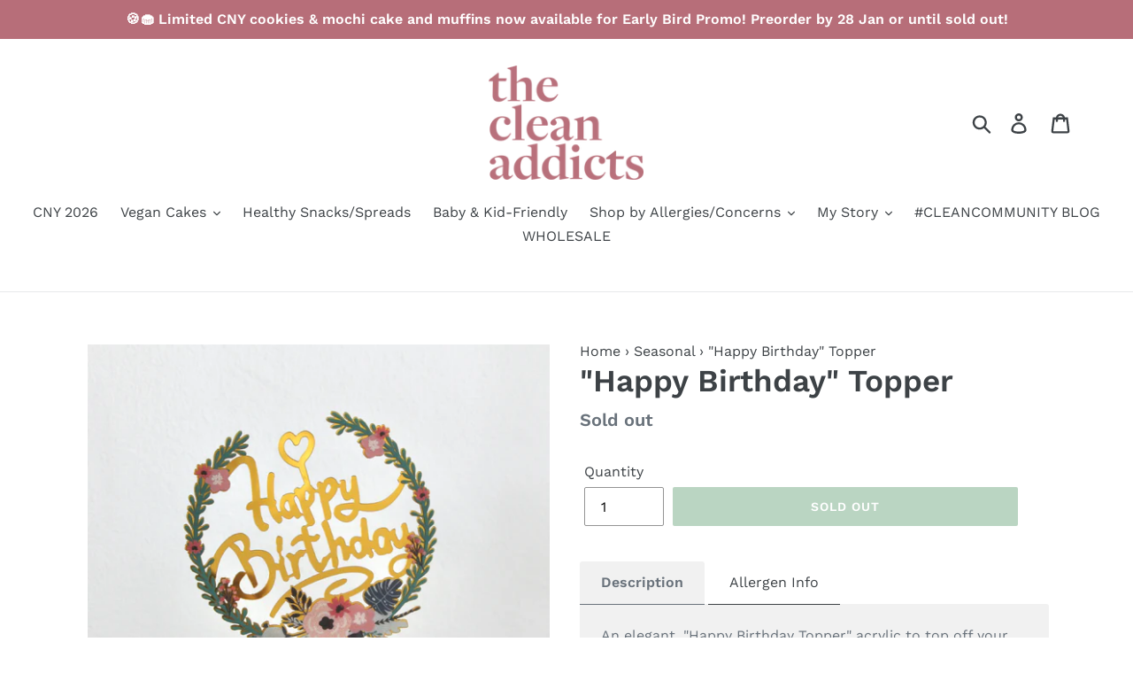

--- FILE ---
content_type: application/javascript; charset=utf-8
request_url: https://cdn-widgetsrepository.yotpo.com/v1/loader/z4Q2YtdQ-uYioCaH5vvl8w
body_size: 10418
content:

if (typeof (window) !== 'undefined' && window.performance && window.performance.mark) {
  window.performance.mark('yotpo:loader:loaded');
}
var yotpoWidgetsContainer = yotpoWidgetsContainer || { guids: {} };
(function(){
    var guid = "z4Q2YtdQ-uYioCaH5vvl8w";
    var loader = {
        loadDep: function (link, onLoad, strategy) {
            var script = document.createElement('script');
            script.onload = onLoad || function(){};
            script.src = link;
            if (strategy === 'defer') {
                script.defer = true;
            } else if (strategy === 'async') {
                script.async = true;
            }
            script.setAttribute("type", "text/javascript");
            script.setAttribute("charset", "utf-8");
            document.head.appendChild(script);
        },
        config: {
            data: {
                guid: guid
            },
            widgets: {
            
                "696432": {
                    instanceId: "696432",
                    instanceVersionId: "238054436",
                    templateAssetUrl: "https://cdn-widgetsrepository.yotpo.com/widget-assets/widget-customer-preview/app.v0.2.6-6145.js",
                    cssOverrideAssetUrl: "",
                    customizationCssUrl: "",
                    customizations: {
                      "view-background-color": "transparent",
                      "view-primary-color": "#2e4f7c",
                      "view-primary-font": "Nunito Sans@700|https://cdn-widgetsrepository.yotpo.com/web-fonts/css/nunito_sans/v1/nunito_sans_700.css",
                      "view-text-color": "#202020",
                      "welcome-text": "Good morning"
                    },
                    staticContent: {
                      "currency": "SGD",
                      "hideIfMatchingQueryParam": [
                        "oseid"
                      ],
                      "isHidden": true,
                      "platformName": "shopify",
                      "selfExecutable": true,
                      "storeId": "GPpFuYILMxqkCAe10PQC2UP1dfjZm4Uls5yaDMlG",
                      "storeLoginUrl": "http://thecleanaddicts.com/account/login",
                      "storeRegistrationUrl": "http://thecleanaddicts.com/account/register",
                      "storeRewardsPageUrl": "http://thecleanaddicts.com/pages/rewards",
                      "urlMatch": "^(?!.*\\.yotpo\\.com).*$"
                    },
                    className: "CustomerPreview",
                    dependencyGroupId: null
                },
            
                "162041": {
                    instanceId: "162041",
                    instanceVersionId: "318649522",
                    templateAssetUrl: "https://cdn-widgetsrepository.yotpo.com/widget-assets/widget-visual-redemption/app.v0.6.1-4815.js",
                    cssOverrideAssetUrl: "",
                    customizationCssUrl: "",
                    customizations: {
                      "description-color": "#666d8b",
                      "description-font-size": "20",
                      "headline-color": "#011247",
                      "headline-font-size": "36",
                      "layout-background-color": "white",
                      "primary-font-name-and-url": "Montserrat@600|https://fonts.googleapis.com/css?family=Montserrat:600\u0026display=swap",
                      "redemption-1-displayname": "Tile 1",
                      "redemption-1-settings-cost": "0 points",
                      "redemption-1-settings-cost-color": "#666d8b",
                      "redemption-1-settings-cost-font-size": "20",
                      "redemption-1-settings-reward": "$0",
                      "redemption-1-settings-reward-color": "#011247",
                      "redemption-1-settings-reward-font-size": "30",
                      "redemption-2-displayname": "Tile 2",
                      "redemption-2-settings-cost": "0 points",
                      "redemption-2-settings-cost-color": "#666d8b",
                      "redemption-2-settings-cost-font-size": "20",
                      "redemption-2-settings-reward": "$0",
                      "redemption-2-settings-reward-color": "#011247",
                      "redemption-2-settings-reward-font-size": "30",
                      "redemption-3-displayname": "Tile 3",
                      "redemption-3-settings-cost": "0 points",
                      "redemption-3-settings-cost-color": "#666d8b",
                      "redemption-3-settings-cost-font-size": "20",
                      "redemption-3-settings-reward": "$0",
                      "redemption-3-settings-reward-color": "#011247",
                      "redemption-3-settings-reward-font-size": "30",
                      "rule-border-color": "#bccdfe",
                      "rule-color": "#061153",
                      "rule-font-size": "18",
                      "secondary-font-name-and-url": "Nunito Sans@400|https://fonts.googleapis.com/css?family=Nunito+Sans\u0026display=swap",
                      "selected-extensions": [
                        "1",
                        "2",
                        "3"
                      ],
                      "view-layout": "full-layout",
                      "visual-redemption-description": "Redeeming your hard-earned points is easy! Simply apply your points for a discount at checkout!",
                      "visual-redemption-headline": "How to use your points",
                      "visual-redemption-rule": "100 points equals $10.00"
                    },
                    staticContent: {
                      "cssEditorEnabled": "true",
                      "currency": "SGD",
                      "isMultiCurrencyEnabled": false,
                      "platformName": "shopify",
                      "storeId": "GPpFuYILMxqkCAe10PQC2UP1dfjZm4Uls5yaDMlG"
                    },
                    className: "VisualRedemptionWidget",
                    dependencyGroupId: 2
                },
            
                "162040": {
                    instanceId: "162040",
                    instanceVersionId: "318649788",
                    templateAssetUrl: "https://cdn-widgetsrepository.yotpo.com/widget-assets/widget-coupons-redemption/app.v0.6.2-5198.js",
                    cssOverrideAssetUrl: "",
                    customizationCssUrl: "",
                    customizations: {
                      "confirmation-step-cancel-option": "NO",
                      "confirmation-step-confirm-option": "YES",
                      "confirmation-step-title": "ARE YOU SURE?",
                      "coupon-background-type": "no-background",
                      "coupon-code-copied-message-body": "Thank you for redeeming your points. Please paste the code at checkout.",
                      "coupon-code-copied-message-color": "#707997",
                      "coupon-code-copied-message-title": "COPIED",
                      "coupons-redemption-description": "Redeeming your points is easy! Click Redeem My Points and copy \u0026 paste your code at checkout.",
                      "coupons-redemption-headline": "How to use your points",
                      "coupons-redemption-rule": "100 points equals $10.00",
                      "description-color": "#666d8b",
                      "description-font-size": "20",
                      "disabled-outline-button-color": "#929292",
                      "discount-bigger-than-subscription-cost-text": "Your next subscription is lower than the redemption amount",
                      "donate-button-text": "DONATE",
                      "donation-success-message-body": "Thank you for donating ${{donation_amount}} to {{company_name}}",
                      "donation-success-message-color": "#707997",
                      "donation-success-message-title": "SUCCESS",
                      "error-message-color": "#f04860",
                      "error-message-title": "",
                      "headline-color": "#011247",
                      "headline-font-size": "36",
                      "login-button-color": "#556DD8",
                      "login-button-text": "REDEEM MY POINTS",
                      "login-button-text-color": "white",
                      "login-button-type": "filled_rectangle",
                      "message-font-size": "14",
                      "missing-points-amount-text": "You don't have enough points to redeem",
                      "next-subscription-headline-text": "NEXT ORDER",
                      "next-subscription-subtitle-text": "{{product_name}} {{next_order_amount}}",
                      "no-subscription-subtitle-text": "No ongoing subscriptions",
                      "point-balance-text": "You have {{current_point_balance}} points",
                      "points-balance-color": "#011247",
                      "points-balance-font-size": "20",
                      "points-balance-number-color": "#93a1eb",
                      "primary-font-name-and-url": "Montserrat@600|https://fonts.googleapis.com/css?family=Montserrat:600\u0026display=swap",
                      "redeem-button-color": "#556DD8",
                      "redeem-button-text": "REDEEM",
                      "redeem-button-text-color": "white",
                      "redeem-button-type": "filled_rectangle",
                      "redemption-661433-displayname": "$5 off",
                      "redemption-661433-settings-button-color": "#556DD8",
                      "redemption-661433-settings-button-text": "REDEEM",
                      "redemption-661433-settings-button-text-color": "white",
                      "redemption-661433-settings-button-type": "filled_rectangle",
                      "redemption-661433-settings-call-to-action-button-text": "REDEEM",
                      "redemption-661433-settings-cost": 600,
                      "redemption-661433-settings-cost-color": "#666d8b",
                      "redemption-661433-settings-cost-font-size": "20",
                      "redemption-661433-settings-cost-text": "{{points}} POINTS",
                      "redemption-661433-settings-coupon-cost-font-size": "15",
                      "redemption-661433-settings-coupon-reward-font-size": "29",
                      "redemption-661433-settings-discount-amount-cents": 500,
                      "redemption-661433-settings-discount-type": "fixed_amount",
                      "redemption-661433-settings-reward": "$5 off",
                      "redemption-661433-settings-reward-color": "#011247",
                      "redemption-661433-settings-reward-font-size": "30",
                      "redemption-661433-settings-success-message-text": "Discount Applied",
                      "redemption-661434-displayname": "$8 off",
                      "redemption-661434-settings-button-color": "#556DD8",
                      "redemption-661434-settings-button-text": "REDEEM",
                      "redemption-661434-settings-button-text-color": "white",
                      "redemption-661434-settings-button-type": "filled_rectangle",
                      "redemption-661434-settings-call-to-action-button-text": "REDEEM",
                      "redemption-661434-settings-cost": 1000,
                      "redemption-661434-settings-cost-color": "#666d8b",
                      "redemption-661434-settings-cost-font-size": "20",
                      "redemption-661434-settings-cost-text": "{{points}} POINTS",
                      "redemption-661434-settings-coupon-cost-font-size": "15",
                      "redemption-661434-settings-coupon-reward-font-size": "29",
                      "redemption-661434-settings-discount-amount-cents": 800,
                      "redemption-661434-settings-discount-type": "fixed_amount",
                      "redemption-661434-settings-reward": "$8 off",
                      "redemption-661434-settings-reward-color": "#011247",
                      "redemption-661434-settings-reward-font-size": "30",
                      "redemption-661434-settings-success-message-text": "Discount Applied",
                      "redemption-661435-displayname": "$15 off",
                      "redemption-661435-settings-button-color": "#556DD8",
                      "redemption-661435-settings-button-text": "REDEEM",
                      "redemption-661435-settings-button-text-color": "white",
                      "redemption-661435-settings-button-type": "filled_rectangle",
                      "redemption-661435-settings-call-to-action-button-text": "REDEEM",
                      "redemption-661435-settings-cost": 1500,
                      "redemption-661435-settings-cost-color": "#666d8b",
                      "redemption-661435-settings-cost-font-size": "20",
                      "redemption-661435-settings-cost-text": "{{points}} POINTS",
                      "redemption-661435-settings-coupon-cost-font-size": "15",
                      "redemption-661435-settings-coupon-reward-font-size": "29",
                      "redemption-661435-settings-discount-amount-cents": 1500,
                      "redemption-661435-settings-discount-type": "fixed_amount",
                      "redemption-661435-settings-reward": "$15 off",
                      "redemption-661435-settings-reward-color": "#011247",
                      "redemption-661435-settings-reward-font-size": "30",
                      "redemption-661435-settings-success-message-text": "Discount Applied",
                      "rule-border-color": "#bccdfe",
                      "rule-color": "#061153",
                      "rule-font-size": "18",
                      "secondary-font-name-and-url": "Nunito Sans@400|https://fonts.googleapis.com/css?family=Nunito+Sans\u0026display=swap",
                      "selected-extensions": [
                        "661433",
                        "661434",
                        "661435"
                      ],
                      "selected-redemptions-modes": "regular",
                      "subscription-coupon-applied-message-body": "The discount was applied to your upcoming subscription order. You’ll be able to get another discount once the next order is processed.",
                      "subscription-coupon-applied-message-color": "#707997",
                      "subscription-coupon-applied-message-title": "",
                      "subscription-divider-color": "#c2cdf4",
                      "subscription-headline-color": "#666d8b",
                      "subscription-headline-font-size": "14",
                      "subscription-points-headline-text": "YOUR POINT BALANCE",
                      "subscription-points-subtitle-text": "{{current_point_balance}} Points",
                      "subscription-redemptions-description": "Choose a discount option that will automatically apply to your next subscription order.",
                      "subscription-redemptions-headline": "Redeem for Subscription Discount",
                      "subscription-subtitle-color": "#768cdc",
                      "subscription-subtitle-font-size": "20",
                      "view-layout": "full-layout"
                    },
                    staticContent: {
                      "cssEditorEnabled": "true",
                      "currency": "SGD",
                      "isMultiCurrencyEnabled": false,
                      "merchantId": "102892",
                      "platformName": "shopify",
                      "storeId": "GPpFuYILMxqkCAe10PQC2UP1dfjZm4Uls5yaDMlG",
                      "storeLoginUrl": "/account/login",
                      "subunitsPerUnit": 100
                    },
                    className: "CouponsRedemptionWidget",
                    dependencyGroupId: 2
                },
            
                "162039": {
                    instanceId: "162039",
                    instanceVersionId: "24352537",
                    templateAssetUrl: "https://cdn-widgetsrepository.yotpo.com/widget-assets/widget-referral-widget/app.v1.8.1-4652.js",
                    cssOverrideAssetUrl: "",
                    customizationCssUrl: "",
                    customizations: {
                      "background-color": "rgba( 255, 255, 255, 1 )",
                      "background-image-url": "https://cdn-widget-assets.yotpo.com/widget-referral-widget/customizations/defaults/BackgroundImage-v3.jpg",
                      "customer-email-view-button-text": "Next",
                      "customer-email-view-description": "Give your friends $20 off their first order of $40 and get $20 (in points) for each successful referral",
                      "customer-email-view-header": "Refer a Friend",
                      "customer-email-view-input-placeholder": "Your email address",
                      "customer-email-view-title": "GIVE $20, GET $20",
                      "customer-name-view-input-placeholder": "Your name",
                      "default-toggle": true,
                      "description-color": "rgba( 55, 51, 48, 1 )",
                      "description-font-size": "20px",
                      "final-view-button-text": "REFER MORE FRIENDS",
                      "final-view-description": "Remind your friends to check their emails",
                      "final-view-error-description": "We were unable to send the referral link",
                      "final-view-error-text": "GO BACK",
                      "final-view-error-title": "SOMETHING WENT WRONG",
                      "final-view-title": "THANKS FOR REFERRING",
                      "fonts-primary-font-name-and-url": "Montserrat@600|https://fonts.googleapis.com/css?family=Montserrat:600\u0026display=swap",
                      "fonts-secondary-font-name-and-url": "Nunito Sans@400|https://fonts.googleapis.com/css?family=Nunito+Sans:400\u0026display=swap",
                      "header-color": "rgba( 0, 0, 0, 1 )",
                      "header-font-size": "18px",
                      "main-share-option-desktop": "main_share_email",
                      "main-share-option-mobile": "main_share_sms",
                      "next-button-background-color": "rgba( 118, 140,  220, 1 )",
                      "next-button-font-size": "18px",
                      "next-button-size": "standard",
                      "next-button-text-color": "rgba( 118, 140,  220, 1 )",
                      "next-button-type": "rectangular_outline",
                      "referral-history-completed-points-text": "{{points}} POINTS",
                      "referral-history-completed-status-type": "text",
                      "referral-history-confirmed-status": "COMPLETED",
                      "referral-history-pending-status": "PENDING",
                      "referral-history-redeem-text": "To redeem your points, simply apply your discount at checkout.",
                      "referral-history-sumup-line-points-text": "{{points}} POINTS",
                      "referral-history-sumup-line-text": "Your Rewards",
                      "referral-views-button-text": "Next",
                      "referral-views-copy-link-button-text": "COPY LINK",
                      "referral-views-description": "Give your friends $20 off their first order of $40 and get $20 (in points) for each successful referral",
                      "referral-views-email-share-body": "How does a discount off your first order at {{company_name}} sound? Use the link below and once you've shopped, I'll get a reward too.\n{{referral_link}}",
                      "referral-views-email-share-subject": "Discount to a Store You'll Love!",
                      "referral-views-email-share-type": "marketing_email",
                      "referral-views-friends-input-placeholder": "Friend’s email address",
                      "referral-views-header": "Refer a Friend",
                      "referral-views-personal-email-button-text": "SEND VIA MY EMAIL",
                      "referral-views-sms-button-text": "SEND VIA SMS",
                      "referral-views-title": "GIVE $20, GET $20",
                      "referral-views-whatsapp-button-text": "SEND VIA WHATSAPP",
                      "share-allow-copy-link": true,
                      "share-allow-email": true,
                      "share-allow-facebook": true,
                      "share-allow-sms": true,
                      "share-allow-twitter": true,
                      "share-allow-whatsapp": true,
                      "share-facebook-header": "Earn A Discount When You Shop Today!",
                      "share-facebook-image-url": "",
                      "share-icons-color": "black",
                      "share-settings-copyLink": true,
                      "share-settings-default-checkbox": true,
                      "share-settings-default-mobile-checkbox": true,
                      "share-settings-email": true,
                      "share-settings-facebook": true,
                      "share-settings-fbMessenger": true,
                      "share-settings-mobile-copyLink": true,
                      "share-settings-mobile-email": true,
                      "share-settings-mobile-facebook": true,
                      "share-settings-mobile-fbMessenger": true,
                      "share-settings-mobile-sms": true,
                      "share-settings-mobile-twitter": true,
                      "share-settings-mobile-whatsapp": true,
                      "share-settings-twitter": true,
                      "share-settings-whatsapp": true,
                      "share-sms-message": "I love {{company_name}}! Shop through my link to get a reward {{referral_link}}",
                      "share-twitter-message": "These guys are great! Get a discount using my link: ",
                      "share-whatsapp-message": "I love {{company_name}}! Shop through my link to get a reward {{referral_link}}",
                      "tab-size": "medium",
                      "tab-type": "lower_line",
                      "tab-view-primary-tab-text": "Refer a Friend",
                      "tab-view-secondary-tab-text": "Your Referrals",
                      "tile-color": "rgba( 255, 255, 255, 1 )",
                      "title-color": "rgba( 55, 51, 48, 1 )",
                      "title-font-size": "36px",
                      "view-exit-intent-enabled": false,
                      "view-exit-intent-mobile-timeout-ms": 10000,
                      "view-is-popup": false,
                      "view-popup-delay-ms": 0,
                      "view-show-popup-on-exit": false,
                      "view-show-referral-history": false,
                      "view-table-rectangular-dark-pending-color": "rgba( 0, 0, 0, 0.6 )",
                      "view-table-rectangular-light-pending-color": "#FFFFFF",
                      "view-table-selected-color": "#558342",
                      "view-table-theme": "dark",
                      "view-table-type": "rectangular"
                    },
                    staticContent: {
                      "companyName": "The Clean Addicts",
                      "cssEditorEnabled": "true",
                      "currency": "SGD",
                      "hasPrimaryFontsFeature": true,
                      "isMultiCurrencyEnabled": false,
                      "merchantId": "102892",
                      "migrateTabColorToBackground": true,
                      "platformName": "shopify",
                      "referralHistoryEnabled": true,
                      "referralHost": "http://rwrd.io"
                    },
                    className: "ReferralWidget",
                    dependencyGroupId: 2
                },
            
                "162038": {
                    instanceId: "162038",
                    instanceVersionId: "318649664",
                    templateAssetUrl: "https://cdn-widgetsrepository.yotpo.com/widget-assets/widget-my-rewards/app.v0.3.3-4897.js",
                    cssOverrideAssetUrl: "",
                    customizationCssUrl: "",
                    customizations: {
                      "logged-in-description-color": "#728be2",
                      "logged-in-description-font-size": "34",
                      "logged-in-description-text": "You Have {{current_point_balance}} Points",
                      "logged-in-headline-color": "#011247",
                      "logged-in-headline-font-size": "36",
                      "logged-in-headline-text": "Hi {{first_name}}!",
                      "logged-in-primary-button-cta-type": "redemptionWidget",
                      "logged-in-primary-button-text": "REDEEM NOW",
                      "logged-in-secondary-button-text": "REWARDS HISTORY",
                      "logged-out-headline-color": "#011247",
                      "logged-out-headline-font-size": "36",
                      "logged-out-headline-text": "How It Works",
                      "primary-button-background-color": "#728be2",
                      "primary-button-text-color": "#ffffff",
                      "primary-button-type": "filled_rectangle",
                      "primary-font-name-and-url": "Montserrat@600|https://fonts.googleapis.com/css?family=Montserrat:600\u0026display=swap",
                      "reward-step-1-displayname": "Step 1",
                      "reward-step-1-settings-description": "Create an account and\nget 100 points.",
                      "reward-step-1-settings-description-color": "#666d8b",
                      "reward-step-1-settings-description-font-size": "20",
                      "reward-step-1-settings-icon": "default",
                      "reward-step-1-settings-icon-color": "#b7c6f8",
                      "reward-step-1-settings-title": "SIGN UP",
                      "reward-step-1-settings-title-color": "#011247",
                      "reward-step-1-settings-title-font-size": "24",
                      "reward-step-2-displayname": "Step 2",
                      "reward-step-2-settings-description": "Earn points every time\nyou shop.",
                      "reward-step-2-settings-description-color": "#666d8b",
                      "reward-step-2-settings-description-font-size": "20",
                      "reward-step-2-settings-icon": "default",
                      "reward-step-2-settings-icon-color": "#b7c6f8",
                      "reward-step-2-settings-title": "EARN POINTS",
                      "reward-step-2-settings-title-color": "#011247",
                      "reward-step-2-settings-title-font-size": "24",
                      "reward-step-3-displayname": "Step 3",
                      "reward-step-3-settings-description": "Redeem points for\nexclusive discounts.",
                      "reward-step-3-settings-description-color": "#666d8b",
                      "reward-step-3-settings-description-font-size": "20",
                      "reward-step-3-settings-icon": "default",
                      "reward-step-3-settings-icon-color": "#b7c6f8",
                      "reward-step-3-settings-title": "REDEEM POINTS",
                      "reward-step-3-settings-title-color": "#011247",
                      "reward-step-3-settings-title-font-size": "24",
                      "rewards-history-approved-text": "Approved",
                      "rewards-history-background-color": "rgba(1,18,71,0.8)",
                      "rewards-history-headline-color": "#10055c",
                      "rewards-history-headline-font-size": "28",
                      "rewards-history-headline-text": "Rewards History",
                      "rewards-history-pending-text": "Pending",
                      "rewards-history-refunded-text": "Refunded",
                      "rewards-history-reversed-text": "Reversed",
                      "rewards-history-table-action-col-text": "Action",
                      "rewards-history-table-date-col-text": "Date",
                      "rewards-history-table-points-col-text": "Points",
                      "rewards-history-table-status-col-text": "Status",
                      "rewards-history-table-store-col-text": "Store",
                      "secondary-button-background-color": "#768cdc",
                      "secondary-button-text-color": "#768cdc",
                      "secondary-button-type": "rectangular_outline",
                      "secondary-font-name-and-url": "Nunito Sans@400|https://fonts.googleapis.com/css?family=Nunito+Sans:400\u0026display=swap",
                      "view-grid-points-column-color": "#7a97e8",
                      "view-grid-rectangular-background-color": "#e6ecff",
                      "view-grid-type": "rectangular"
                    },
                    staticContent: {
                      "cssEditorEnabled": "true",
                      "currency": "SGD",
                      "isMultiCurrencyEnabled": false,
                      "isMultiStoreMerchant": false,
                      "merchantId": "102892",
                      "platformName": "shopify",
                      "storeId": "GPpFuYILMxqkCAe10PQC2UP1dfjZm4Uls5yaDMlG"
                    },
                    className: "MyRewardsWidget",
                    dependencyGroupId: 2
                },
            
                "162037": {
                    instanceId: "162037",
                    instanceVersionId: "318649328",
                    templateAssetUrl: "https://cdn-widgetsrepository.yotpo.com/widget-assets/widget-loyalty-campaigns/app.v0.13.0-4770.js",
                    cssOverrideAssetUrl: "",
                    customizationCssUrl: "",
                    customizations: {
                      "campaign-description-font-color": "#4e5772",
                      "campaign-description-size": "18px",
                      "campaign-item-1136430-background-color": "#f9faff",
                      "campaign-item-1136430-background-image-color-overlay": "rgba(0, 0, 0, .4)",
                      "campaign-item-1136430-background-type": "color",
                      "campaign-item-1136430-border-color": "#848ca3",
                      "campaign-item-1136430-description-font-color": "#4e5772",
                      "campaign-item-1136430-description-font-size": "18",
                      "campaign-item-1136430-exclude_audience_ids": null,
                      "campaign-item-1136430-exclude_audience_names": [],
                      "campaign-item-1136430-hover-view-tile-message": "Earn 50 points when you create an account",
                      "campaign-item-1136430-icon-color": "#768cdc",
                      "campaign-item-1136430-icon-type": "defaultIcon",
                      "campaign-item-1136430-include_audience_ids": "1",
                      "campaign-item-1136430-include_audience_names": [
                        "All customers"
                      ],
                      "campaign-item-1136430-special-reward-enabled": "false",
                      "campaign-item-1136430-special-reward-headline-background-color": "#E0DBEF",
                      "campaign-item-1136430-special-reward-headline-text": "Just for you!",
                      "campaign-item-1136430-special-reward-headline-title-font-color": "#5344A6",
                      "campaign-item-1136430-special-reward-headline-title-font-size": "16",
                      "campaign-item-1136430-special-reward-tile-border-color": "#8270E7",
                      "campaign-item-1136430-tile-description": "Create an account",
                      "campaign-item-1136430-tile-reward": "50 Points",
                      "campaign-item-1136430-title-font-color": "#011247",
                      "campaign-item-1136430-title-font-size": "27",
                      "campaign-item-1136430-type": "CreateAccountCampaign",
                      "campaign-item-1136431-action-tile-action-text": "Add My Birthday",
                      "campaign-item-1136431-action-tile-ask-year": "true",
                      "campaign-item-1136431-action-tile-birthday-required-field-message": "This field is required",
                      "campaign-item-1136431-action-tile-birthday-thank-you-message": "Thanks! We're looking forward to helping you celebrate :)",
                      "campaign-item-1136431-action-tile-european-date-format": "false",
                      "campaign-item-1136431-action-tile-message-text": "If your birthday is within the next 30 days, your reward will be granted in delay, up to 30 days.",
                      "campaign-item-1136431-action-tile-month-names": "January,February,March,April,May,June,July,August,September,October,November,December",
                      "campaign-item-1136431-action-tile-title": "Earn 200 points on your birthday",
                      "campaign-item-1136431-background-color": "#f9faff",
                      "campaign-item-1136431-background-image-color-overlay": "rgba(0, 0, 0, .4)",
                      "campaign-item-1136431-background-type": "color",
                      "campaign-item-1136431-border-color": "#848ca3",
                      "campaign-item-1136431-description-font-color": "#4e5772",
                      "campaign-item-1136431-description-font-size": "18",
                      "campaign-item-1136431-exclude_audience_ids": null,
                      "campaign-item-1136431-exclude_audience_names": [],
                      "campaign-item-1136431-icon-color": "#768cdc",
                      "campaign-item-1136431-icon-type": "defaultIcon",
                      "campaign-item-1136431-include_audience_ids": "1",
                      "campaign-item-1136431-include_audience_names": [
                        "All customers"
                      ],
                      "campaign-item-1136431-special-reward-enabled": "false",
                      "campaign-item-1136431-special-reward-headline-background-color": "#E0DBEF",
                      "campaign-item-1136431-special-reward-headline-text": "Just for you!",
                      "campaign-item-1136431-special-reward-headline-title-font-color": "#5344A6",
                      "campaign-item-1136431-special-reward-headline-title-font-size": "16",
                      "campaign-item-1136431-special-reward-tile-border-color": "#8270E7",
                      "campaign-item-1136431-tile-description": "Happy Birthday",
                      "campaign-item-1136431-tile-reward": "200 Points",
                      "campaign-item-1136431-title-font-color": "#011247",
                      "campaign-item-1136431-title-font-size": "27",
                      "campaign-item-1136431-type": "BirthdayCampaign",
                      "campaign-item-1136432-background-color": "#f9faff",
                      "campaign-item-1136432-background-image-color-overlay": "rgba(0, 0, 0, .4)",
                      "campaign-item-1136432-background-type": "color",
                      "campaign-item-1136432-border-color": "#848ca3",
                      "campaign-item-1136432-description-font-color": "#4e5772",
                      "campaign-item-1136432-description-font-size": "18",
                      "campaign-item-1136432-exclude_audience_ids": null,
                      "campaign-item-1136432-exclude_audience_names": [],
                      "campaign-item-1136432-hover-view-tile-message": "Earn 100 points for every $1.00 you spend in our store",
                      "campaign-item-1136432-icon-color": "#768cdc",
                      "campaign-item-1136432-icon-type": "defaultIcon",
                      "campaign-item-1136432-include_audience_ids": "1",
                      "campaign-item-1136432-include_audience_names": [
                        "All customers"
                      ],
                      "campaign-item-1136432-special-reward-enabled": "false",
                      "campaign-item-1136432-special-reward-headline-background-color": "#E0DBEF",
                      "campaign-item-1136432-special-reward-headline-text": "Just for you!",
                      "campaign-item-1136432-special-reward-headline-title-font-color": "#5344A6",
                      "campaign-item-1136432-special-reward-headline-title-font-size": "16",
                      "campaign-item-1136432-special-reward-tile-border-color": "#8270E7",
                      "campaign-item-1136432-tile-description": "Make a purchase",
                      "campaign-item-1136432-tile-reward": "1 Points Per $1.00",
                      "campaign-item-1136432-title-font-color": "#011247",
                      "campaign-item-1136432-title-font-size": "27",
                      "campaign-item-1136432-type": "PointsForPurchasesCampaign",
                      "campaign-item-1137838-action-tile-action-text": "Sign up for Texts",
                      "campaign-item-1137838-action-tile-title": "Earn 250 points when you sign up for text messages!",
                      "campaign-item-1137838-background-color": "#f9faff",
                      "campaign-item-1137838-background-image-color-overlay": "rgba(0, 0, 0, .4)",
                      "campaign-item-1137838-background-type": "color",
                      "campaign-item-1137838-border-color": "#848ca3",
                      "campaign-item-1137838-description-font-color": "#4e5772",
                      "campaign-item-1137838-description-font-size": "18",
                      "campaign-item-1137838-exclude_audience_ids": null,
                      "campaign-item-1137838-exclude_audience_names": [],
                      "campaign-item-1137838-icon-color": "#768cdc",
                      "campaign-item-1137838-icon-type": "defaultIcon",
                      "campaign-item-1137838-include_audience_ids": "1",
                      "campaign-item-1137838-include_audience_names": [
                        "All customers"
                      ],
                      "campaign-item-1137838-special-reward-enabled": "false",
                      "campaign-item-1137838-special-reward-headline-background-color": "#E0DBEF",
                      "campaign-item-1137838-special-reward-headline-text": "Just for you!",
                      "campaign-item-1137838-special-reward-headline-title-font-color": "#5344A6",
                      "campaign-item-1137838-special-reward-headline-title-font-size": "16",
                      "campaign-item-1137838-special-reward-tile-border-color": "#8270E7",
                      "campaign-item-1137838-tile-description": "Sign up for Texts",
                      "campaign-item-1137838-tile-reward": "250 Points",
                      "campaign-item-1137838-title-font-color": "#011247",
                      "campaign-item-1137838-title-font-size": "27",
                      "campaign-item-1137838-type": "SmsSignUpCampaign",
                      "campaign-title-font-color": "#011247",
                      "campaign-title-size": "27px",
                      "completed-tile-headline": "Completed",
                      "completed-tile-message": "You already completed this campaign",
                      "container-headline": "Ways to earn points",
                      "general-hover-tile-button-color": "#ffffff",
                      "general-hover-tile-button-text-color": "#140060",
                      "general-hover-tile-button-type": "filled_rectangle",
                      "general-hover-tile-color-overlay": "#011247",
                      "general-hover-tile-text-color": "#ffffff",
                      "headline-font-color": "#011247",
                      "headline-font-size": "36px",
                      "logged-out-is-redirect-after-login-to-current-page": "true",
                      "logged-out-message": "Already a member?",
                      "logged-out-sign-in-text": "Log in",
                      "logged-out-sign-up-text": "Sign up",
                      "main-text-font-name-and-url": "Montserrat@600|https://fonts.googleapis.com/css?family=Montserrat:600\u0026display=swap",
                      "secondary-text-font-name-and-url": "Montserrat@400|https://fonts.googleapis.com/css?family=Montserrat\u0026display=swap",
                      "selected-audiences": "1",
                      "selected-extensions": [
                        "1137838",
                        "1136431",
                        "1136430",
                        "1136432"
                      ],
                      "special-reward-enabled": "false",
                      "special-reward-headline-background-color": "#E0DBEF",
                      "special-reward-headline-text": "Special for you",
                      "special-reward-headline-title-font-color": "#5344A6",
                      "special-reward-headline-title-font-size": "16",
                      "special-reward-tile-border-color": "#8270E7",
                      "tile-border-color": "#848ca3",
                      "tiles-background-color": "#f9faff",
                      "time-between-rewards-days": "You're eligible to participate again in *|days|* days.",
                      "time-between-rewards-hours": "You're eligible to participate again in *|hours|* hours."
                    },
                    staticContent: {
                      "companyName": "The Clean Addicts",
                      "cssEditorEnabled": "true",
                      "currency": "SGD",
                      "facebookAppId": "1647129615540489",
                      "isMultiCurrencyEnabled": false,
                      "isSegmentationsPickerEnabled": false,
                      "merchantId": "102892",
                      "platformName": "shopify",
                      "storeAccountLoginUrl": "//thecleanaddicts.com/account/login",
                      "storeAccountRegistrationUrl": "//thecleanaddicts.com/account/register",
                      "storeId": "GPpFuYILMxqkCAe10PQC2UP1dfjZm4Uls5yaDMlG"
                    },
                    className: "CampaignWidget",
                    dependencyGroupId: 2
                },
            
                "162036": {
                    instanceId: "162036",
                    instanceVersionId: "318649418",
                    templateAssetUrl: "https://cdn-widgetsrepository.yotpo.com/widget-assets/widget-hero-section/app.v0.2.1-4807.js",
                    cssOverrideAssetUrl: "",
                    customizationCssUrl: "",
                    customizations: {
                      "background-image-url": "https://cdn-widget-assets.yotpo.com/widget-hero-section/customizations/defaults/BackgroundImage.jpg",
                      "description-color": "#0F0C6D",
                      "description-font-size": "20",
                      "description-text-logged-in": "As a member you'll earn points \u0026 exclusive rewards every time you shop.",
                      "description-text-logged-out": "Become a member and earn points \u0026 exclusive rewards every time you shop.",
                      "headline-color": "#0a0f5f",
                      "headline-font-size": "40",
                      "headline-text-logged-in": "Welcome to the club",
                      "headline-text-logged-out": "Join the club",
                      "login-button-color": "#0f0c6d",
                      "login-button-text": "LOGIN",
                      "login-button-text-color": "#0f0c6d",
                      "login-button-type": "rectangular_outline",
                      "mobile-background-image-url": "https://cdn-widget-assets.yotpo.com/widget-hero-section/customizations/defaults/MobileBackgroundImage.jpg",
                      "primary-font-name-and-url": "Montserrat@600|https://fonts.googleapis.com/css?family=Montserrat:600\u0026display=swap",
                      "register-button-color": "#0f0c6d",
                      "register-button-text": "JOIN NOW",
                      "register-button-text-color": "#ffffff",
                      "register-button-type": "filled_rectangle",
                      "secondary-font-name-and-url": "Nunito Sans@400|https://fonts.googleapis.com/css?family=Nunito+Sans:400\u0026display=swap",
                      "view-layout": "left-layout"
                    },
                    staticContent: {
                      "cssEditorEnabled": "true",
                      "merchantId": "102892",
                      "platformName": "shopify",
                      "storeId": "GPpFuYILMxqkCAe10PQC2UP1dfjZm4Uls5yaDMlG",
                      "storeLoginUrl": "//thecleanaddicts.com/account/login",
                      "storeRegistrationUrl": "//thecleanaddicts.com/account/register"
                    },
                    className: "HeroSectionWidget",
                    dependencyGroupId: 2
                },
            
                "155956": {
                    instanceId: "155956",
                    instanceVersionId: "483915885",
                    templateAssetUrl: "https://cdn-widgetsrepository.yotpo.com/widget-assets/widget-referred-friend/app.v0.7.7-21.js",
                    cssOverrideAssetUrl: "",
                    customizationCssUrl: "",
                    customizations: {
                      "background-color": "rgba(0, 0, 0, 0.7)",
                      "background-image-url": "https://cdn-widget-assets.yotpo.com/widget-referred-friend/customizations/defaults/backgroundImage-desktop.jpg",
                      "background-image-url-mobile": "https://cdn-widget-assets.yotpo.com/widget-referred-friend/customizations/defaults/backgroundImage-mobile-v2.jpg",
                      "copy-code-copied-text": "COPIED",
                      "copy-code-icon-color": "#ce8686",
                      "coupon-background-color": "#fafbfc",
                      "description-color": "#3e3a36",
                      "description-font-size": "18px",
                      "description-text": "Use this code at checkout:",
                      "email-activation": "false",
                      "email-capture-description-color": "#3e3a36",
                      "email-capture-description-font-size": "18px",
                      "email-capture-description-text": "Enter your email to get the referral code:",
                      "email-capture-title-color": "#47423e",
                      "email-capture-title-font-size": "26px",
                      "email-capture-title-text": "HEY, FRIEND! YOU'VE GOT A DISCOUNT ON YOUR FIRST PURCHASE.",
                      "error-already-used-coupon-text": "Looks like you’ve already used this offer",
                      "error-general-failure-text": "Oops! Looks like something went wrong generating your coupon code. Please refresh page to try again.",
                      "error-link-color": "#0042E4",
                      "error-message-invalid-email": "Please fill in a valid email address",
                      "error-message-invalid-email-text-color": "#f04860",
                      "error-message-text-color": "#f04860",
                      "error-not-eligible-coupon-text": "Looks like you’re not eligible to use this offer.",
                      "error-safari-hide-ip-text": "To get the discount code you’ll need to turn off the \"Hide IP address\" option in your Safari privacy settings, then click the referral link again.",
                      "next-button-background-color": "#393086",
                      "next-button-text": "Next",
                      "next-button-text-color": "#ffffff",
                      "next-button-type": "filled_rectangle",
                      "popup-background-color": "#ffffff",
                      "primary-font-name-and-url": "Raleway",
                      "secondary-font-name-and-url": "Nunito Sans@400| https://fonts.googleapis.com/css?family=Nunito+Sans:400\u0026display=swap",
                      "start-button-background-color": "#ffffff",
                      "start-button-text": "Start Shopping",
                      "start-button-text-color": "#ffffff",
                      "start-button-type": "filled_rectangle",
                      "text-design-choose-screen": "email_capture_display",
                      "title-color": "#47423e",
                      "title-font-size": "26px",
                      "title-text": "HEY, FRIEND! YOU'VE GOT A DISCOUNT ON YOUR FIRST PURCHASE."
                    },
                    staticContent: {
                      "cssEditorEnabled": "true",
                      "currency": "SGD",
                      "forceEmailCapture": "false",
                      "isMultiCurrencyEnabled": false,
                      "merchantId": "102892",
                      "platformName": "shopify",
                      "selfExecutable": true,
                      "shouldShowInfoMessage": false,
                      "urlMatch": "https?://(?!yap.yotpo.com).*sref_id=.*"
                    },
                    className: "ReferredFriendWidget",
                    dependencyGroupId: null
                },
            
            },
            guidStaticContent: {},
            dependencyGroups: {
                      "2": [
                        "https://cdn-widget-assets.yotpo.com/widget-vue-core/app.v0.1.0-2295.js"
                      ]
                    }
        },
        initializer: "https://cdn-widgetsrepository.yotpo.com/widget-assets/widgets-initializer/app.v0.9.8-7487.js",
        analytics: "https://cdn-widgetsrepository.yotpo.com/widget-assets/yotpo-pixel/2025-12-31_09-59-10/bundle.js"
    }
    
    
    const initWidgets = function (config, initializeWidgets = true) {
        const widgetInitializer = yotpoWidgetsContainer['yotpo_widget_initializer'](config);
        return widgetInitializer.initWidgets(initializeWidgets);
    };
    const initWidget = function (config, instanceId, widgetPlaceHolder) {
        const widgetInitializer = yotpoWidgetsContainer['yotpo_widget_initializer'](config);
        if (widgetInitializer.initWidget) {
            return widgetInitializer.initWidget(instanceId, widgetPlaceHolder);
        }
        console.error("initWidget is not supported widgetInitializer");
    };
    const onInitializerLoad = function (config) {
        const prevInitWidgets = yotpoWidgetsContainer.initWidgets;
        yotpoWidgetsContainer.initWidgets = function (initializeWidgets = true) {
            if (prevInitWidgets) {
                if (typeof Promise !== 'undefined' && Promise.all) {
                    return Promise.all([prevInitWidgets(initializeWidgets), initWidgets(config, initializeWidgets)]);
                }
                console.warn('[deprecated] promise is not supported in initWidgets');
                prevInitWidgets(initializeWidgets);
            }
            return initWidgets(config, initializeWidgets);
        }
        const prevInitWidget = yotpoWidgetsContainer.initWidget;
        yotpoWidgetsContainer.initWidget = function (instanceId, widgetPlaceHolder) {
            if (prevInitWidget) {
              prevInitWidget(instanceId, widgetPlaceHolder)
            }
            return initWidget(config, instanceId, widgetPlaceHolder);
        }
        const guidWidgetContainer = getGuidWidgetsContainer();
        guidWidgetContainer.initWidgets = function () {
            return initWidgets(config);
        }
        guidWidgetContainer.initWidgets();
    };
    function getGuidWidgetsContainer () {
        if (!yotpoWidgetsContainer.guids) {
            yotpoWidgetsContainer.guids = {};
        }
        if (!yotpoWidgetsContainer.guids[guid]) {
            yotpoWidgetsContainer.guids[guid] = {};
        }
        return yotpoWidgetsContainer.guids[guid];
    }

    

    const guidWidgetContainer = getGuidWidgetsContainer();
    guidWidgetContainer.config = loader.config;
    if (!guidWidgetContainer.yotpo_widget_scripts_loaded) {
        guidWidgetContainer.yotpo_widget_scripts_loaded = true;
        guidWidgetContainer.onInitializerLoad = function () { onInitializerLoad(loader.config) };
        
        
        loader.loadDep(loader.analytics, function () {}, 'defer');
        
        
        
        loader.loadDep(loader.initializer, function () { guidWidgetContainer.onInitializerLoad() }, 'async');
        
    }
})()




--- FILE ---
content_type: text/javascript; charset=utf-8
request_url: https://thecleanaddicts.com/products/happy-birthday-gold-topper.js
body_size: -277
content:
{"id":5960430059687,"title":"\"Happy Birthday\" Topper","handle":"happy-birthday-gold-topper","description":"\u003cp\u003eAn elegant, \"Happy Birthday Topper\" acrylic to top off your beautiful clean cake! \u003cbr\u003e\u003c\/p\u003e\n\u003cp\u003ePerfect for our 6 \u0026amp; 8 inch cakes 😍\u003c\/p\u003e","published_at":"2020-10-20T21:34:34+08:00","created_at":"2020-10-20T21:34:33+08:00","vendor":"The Clean Addicts","type":"","tags":[],"price":490,"price_min":490,"price_max":490,"available":false,"price_varies":false,"compare_at_price":null,"compare_at_price_min":0,"compare_at_price_max":0,"compare_at_price_varies":false,"variants":[{"id":37061565448359,"title":"Default Title","option1":"Default Title","option2":null,"option3":null,"sku":"","requires_shipping":true,"taxable":true,"featured_image":null,"available":false,"name":"\"Happy Birthday\" Topper","public_title":null,"options":["Default Title"],"price":490,"weight":0,"compare_at_price":null,"inventory_management":"shopify","barcode":"","requires_selling_plan":false,"selling_plan_allocations":[]}],"images":["\/\/cdn.shopify.com\/s\/files\/1\/0148\/8276\/6912\/products\/IMG_4418.jpg?v=1640845010"],"featured_image":"\/\/cdn.shopify.com\/s\/files\/1\/0148\/8276\/6912\/products\/IMG_4418.jpg?v=1640845010","options":[{"name":"Title","position":1,"values":["Default Title"]}],"url":"\/products\/happy-birthday-gold-topper","media":[{"alt":null,"id":28966941425918,"position":1,"preview_image":{"aspect_ratio":1.0,"height":3053,"width":3053,"src":"https:\/\/cdn.shopify.com\/s\/files\/1\/0148\/8276\/6912\/products\/IMG_4418.jpg?v=1640845010"},"aspect_ratio":1.0,"height":3053,"media_type":"image","src":"https:\/\/cdn.shopify.com\/s\/files\/1\/0148\/8276\/6912\/products\/IMG_4418.jpg?v=1640845010","width":3053}],"requires_selling_plan":false,"selling_plan_groups":[]}

--- FILE ---
content_type: text/javascript; charset=utf-8
request_url: https://thecleanaddicts.com/products/happy-birthday-gold-topper.js
body_size: -346
content:
{"id":5960430059687,"title":"\"Happy Birthday\" Topper","handle":"happy-birthday-gold-topper","description":"\u003cp\u003eAn elegant, \"Happy Birthday Topper\" acrylic to top off your beautiful clean cake! \u003cbr\u003e\u003c\/p\u003e\n\u003cp\u003ePerfect for our 6 \u0026amp; 8 inch cakes 😍\u003c\/p\u003e","published_at":"2020-10-20T21:34:34+08:00","created_at":"2020-10-20T21:34:33+08:00","vendor":"The Clean Addicts","type":"","tags":[],"price":490,"price_min":490,"price_max":490,"available":false,"price_varies":false,"compare_at_price":null,"compare_at_price_min":0,"compare_at_price_max":0,"compare_at_price_varies":false,"variants":[{"id":37061565448359,"title":"Default Title","option1":"Default Title","option2":null,"option3":null,"sku":"","requires_shipping":true,"taxable":true,"featured_image":null,"available":false,"name":"\"Happy Birthday\" Topper","public_title":null,"options":["Default Title"],"price":490,"weight":0,"compare_at_price":null,"inventory_management":"shopify","barcode":"","requires_selling_plan":false,"selling_plan_allocations":[]}],"images":["\/\/cdn.shopify.com\/s\/files\/1\/0148\/8276\/6912\/products\/IMG_4418.jpg?v=1640845010"],"featured_image":"\/\/cdn.shopify.com\/s\/files\/1\/0148\/8276\/6912\/products\/IMG_4418.jpg?v=1640845010","options":[{"name":"Title","position":1,"values":["Default Title"]}],"url":"\/products\/happy-birthday-gold-topper","media":[{"alt":null,"id":28966941425918,"position":1,"preview_image":{"aspect_ratio":1.0,"height":3053,"width":3053,"src":"https:\/\/cdn.shopify.com\/s\/files\/1\/0148\/8276\/6912\/products\/IMG_4418.jpg?v=1640845010"},"aspect_ratio":1.0,"height":3053,"media_type":"image","src":"https:\/\/cdn.shopify.com\/s\/files\/1\/0148\/8276\/6912\/products\/IMG_4418.jpg?v=1640845010","width":3053}],"requires_selling_plan":false,"selling_plan_groups":[]}